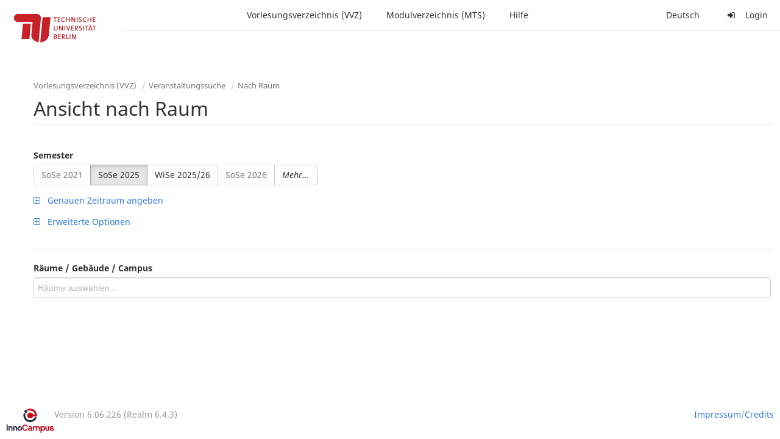

--- FILE ---
content_type: text/html;charset=utf-8
request_url: https://moseskonto.tu-berlin.de/moses/verzeichnis/veranstaltungen/raum.html;jsessionid=A6lcDyFNTvsjGMrvxFHrUgOP94r31sHkfI_y-n-q.moseskonto?raumgruppe=123&semester=66&szenario=kpl126&dateforweek=2021-10-09&search=true
body_size: 5457
content:
<?xml version="1.0" encoding="UTF-8" standalone="no"?>
<!DOCTYPE html>
<html xmlns="http://www.w3.org/1999/xhtml" lang="de"><head id="j_idt23">
        <meta charset="utf-8" />
        <meta http-equiv="Content-Type" content="text/html; charset=UTF-8" />
        <meta http-equiv="X-UA-Compatible" content="IE=edge" />

        <meta id="mosesMeta" data-server_url="https://moseskonto.tu-berlin.de/moses" />
        <script type="text/javascript">
            const { server_url } = document.getElementById("mosesMeta").dataset
            window.serverUrl = server_url /*_*/

            /*_*/
            window.getResourceRootPath = (match, idx, string) => {
                // replace '/@resource/' with:
                return window.serverUrl + "/javax.faces.resource/"
            }

            async function writeClipboard (elemSelector) {
                const elem = document.querySelector(elemSelector)
                if (!elem) {
                    console.error("element $(\"", elemSelector, "\") not found!", alert("⚠ Fehler"))
                } else if (await writeClipboardText(elem.value || elem.textContent)) !elem.select || elem.select()
            }

            async function writeClipboardText (text) {
                try {
                    await navigator.clipboard.writeText(text)
                    return true
                } catch (error) {
                    prompt("⚠ Fehler: Text konnte nicht kopiert werden!", text)
                    console.error("failed to write to clipboard!", error.message)
                }
            }
        </script>
        <noscript>
            <meta http-equiv="refresh" content="0;url=https://moseskonto.tu-berlin.de/moses/error/noscript.html" />
        </noscript><link type="text/css" rel="stylesheet" href="/moses/javax.faces.resource/theme.css.html;jsessionid=PxXPBah3MBbHi4sZZme6fPMaH_mmlTmGrr-64oqc.moseskonto?ln=primefaces-bootstrap&amp;v=12.0.0&amp;e=12.0.0" /><link type="text/css" rel="stylesheet" href="/moses/javax.faces.resource/primeicons/primeicons.css.html;jsessionid=PxXPBah3MBbHi4sZZme6fPMaH_mmlTmGrr-64oqc.moseskonto?ln=primefaces&amp;v=12.0.0&amp;e=12.0.0" /><script type="text/javascript" src="/moses/javax.faces.resource/jsf.js.html;jsessionid=PxXPBah3MBbHi4sZZme6fPMaH_mmlTmGrr-64oqc.moseskonto?ln=javax.faces&amp;stage=Development"></script><script type="text/javascript" src="/moses/javax.faces.resource/omnifaces.js.html;jsessionid=PxXPBah3MBbHi4sZZme6fPMaH_mmlTmGrr-64oqc.moseskonto?ln=omnifaces&amp;v=3.14.1"></script><link type="text/css" rel="stylesheet" href="/moses/javax.faces.resource/components.css.html;jsessionid=PxXPBah3MBbHi4sZZme6fPMaH_mmlTmGrr-64oqc.moseskonto?ln=primefaces&amp;v=12.0.0&amp;e=12.0.0" /><script type="text/javascript" src="/moses/javax.faces.resource/jquery/jquery.js.html;jsessionid=PxXPBah3MBbHi4sZZme6fPMaH_mmlTmGrr-64oqc.moseskonto?ln=primefaces&amp;v=12.0.0&amp;e=12.0.0"></script><script type="text/javascript" src="/moses/javax.faces.resource/jquery/jquery-plugins.js.html;jsessionid=PxXPBah3MBbHi4sZZme6fPMaH_mmlTmGrr-64oqc.moseskonto?ln=primefaces&amp;v=12.0.0&amp;e=12.0.0"></script><script type="text/javascript" src="/moses/javax.faces.resource/core.js.html;jsessionid=PxXPBah3MBbHi4sZZme6fPMaH_mmlTmGrr-64oqc.moseskonto?ln=primefaces&amp;v=12.0.0&amp;e=12.0.0"></script><script type="text/javascript" src="/moses/javax.faces.resource/components.js.html;jsessionid=PxXPBah3MBbHi4sZZme6fPMaH_mmlTmGrr-64oqc.moseskonto?ln=primefaces&amp;v=12.0.0&amp;e=12.0.0"></script><link type="text/css" rel="stylesheet" href="/moses/javax.faces.resource/toggleswitch/toggleswitch.css.html;jsessionid=PxXPBah3MBbHi4sZZme6fPMaH_mmlTmGrr-64oqc.moseskonto?ln=primefaces&amp;v=12.0.0&amp;e=12.0.0" /><script type="text/javascript" src="/moses/javax.faces.resource/toggleswitch/toggleswitch.js.html;jsessionid=PxXPBah3MBbHi4sZZme6fPMaH_mmlTmGrr-64oqc.moseskonto?ln=primefaces&amp;v=12.0.0&amp;e=12.0.0"></script><script type="text/javascript" src="/moses/javax.faces.resource/touch/touchswipe.js.html;jsessionid=PxXPBah3MBbHi4sZZme6fPMaH_mmlTmGrr-64oqc.moseskonto?ln=primefaces&amp;v=12.0.0&amp;e=12.0.0"></script><link type="text/css" rel="stylesheet" href="/moses/javax.faces.resource/texteditor/texteditor.css.html;jsessionid=PxXPBah3MBbHi4sZZme6fPMaH_mmlTmGrr-64oqc.moseskonto?ln=primefaces&amp;v=12.0.0&amp;e=12.0.0" /><script type="text/javascript" src="/moses/javax.faces.resource/texteditor/texteditor.js.html;jsessionid=PxXPBah3MBbHi4sZZme6fPMaH_mmlTmGrr-64oqc.moseskonto?ln=primefaces&amp;v=12.0.0&amp;e=12.0.0"></script><script type="text/javascript" src="/moses/javax.faces.resource/filedownload/filedownload.js.html;jsessionid=PxXPBah3MBbHi4sZZme6fPMaH_mmlTmGrr-64oqc.moseskonto?ln=primefaces&amp;v=12.0.0&amp;e=12.0.0"></script><script type="text/javascript" src="/moses/javax.faces.resource/shared.js.html;jsessionid=PxXPBah3MBbHi4sZZme6fPMaH_mmlTmGrr-64oqc.moseskonto?ln=dist"></script><script type="text/javascript" src="/moses/javax.faces.resource/style.js.html;jsessionid=PxXPBah3MBbHi4sZZme6fPMaH_mmlTmGrr-64oqc.moseskonto?ln=dist"></script><script type="text/javascript" src="/moses/javax.faces.resource/main.js.html;jsessionid=PxXPBah3MBbHi4sZZme6fPMaH_mmlTmGrr-64oqc.moseskonto?ln=dist"></script><script type="text/javascript" src="/moses/javax.faces.resource/bootstrap.min.js.html;jsessionid=PxXPBah3MBbHi4sZZme6fPMaH_mmlTmGrr-64oqc.moseskonto?ln=js"></script><script type="text/javascript" src="/moses/javax.faces.resource/primefaces-locale.min.js.html;jsessionid=PxXPBah3MBbHi4sZZme6fPMaH_mmlTmGrr-64oqc.moseskonto?ln=js"></script><script type="text/javascript" src="/moses/javax.faces.resource/html2pdf.min.js.html;jsessionid=PxXPBah3MBbHi4sZZme6fPMaH_mmlTmGrr-64oqc.moseskonto?ln=js"></script><script type="text/javascript">if(window.PrimeFaces){PrimeFaces.settings.locale='de';PrimeFaces.settings.viewId='/verzeichnis/veranstaltungen/raum.xhtml';PrimeFaces.settings.contextPath='/moses';PrimeFaces.settings.cookiesSecure=false;PrimeFaces.settings.projectStage='Development';}</script>

    <title>Moses - 
        Ansicht nach Raum
    </title>

    
    <link rel="apple-touch-icon" href="/moses/docs/images/favicon/apple-touch-icon.png" sizes="180x180" />
    <link rel="icon" type="image/png" href="/moses/docs/images/favicon/favicon-32x32.png" sizes="32x32" />
    <link rel="icon" type="image/png" href="/moses/docs/images/favicon/favicon-16x16.png" sizes="16x16" />
    
    <link crossorigin="use-credentials" rel="manifest" href="/moses/docs/images/favicon/manifest.json" />
    <link rel="mask-icon" href="/moses/docs/images/favicon/safari-pinned-tab.svg" color="#5bbad5" />
    <link rel="shortcut icon" href="/moses/docs/images/favicon/favicon.ico" />
    <meta name="msapplication-config" content="/moses/docs/images/favicon/browserconfig.xml" />

    <meta name="theme-color" content="#2F76DF" />
        <meta name="viewport" content="width=device-width, initial-scale=1" /></head><body>

    <script>
        // Prevent Safari's bfcache:
        // Even-tough all imaginable http response headers that prevent caching are set, Safari still does not reload
        // the page when the browser's back button was used. These stale pages will then result in an immediate timeout
        // exception since Jakarta Faces has discarded the servlet already. The only way to prevent this is to
        // immediately reload the page.
        window.addEventListener("pageshow", function (event) {
            if (event.persisted) {
                window.location.reload()
            }
        })
    </script>
<form id="defaultMessageForm" name="defaultMessageForm" method="post" action="/moses/verzeichnis/veranstaltungen/raum.html;jsessionid=PxXPBah3MBbHi4sZZme6fPMaH_mmlTmGrr-64oqc.moseskonto?jfwid=PxXPBah3MBbHi4sZZme6fPMaH_mmlTmGrr-64oqc:0" enctype="application/x-www-form-urlencoded">
<input type="hidden" name="defaultMessageForm" value="defaultMessageForm" />
<div id="defaultMessageForm:defaultMessage">
        <div class="container moses-growl ">

        </div></div><input type="hidden" name="javax.faces.ViewState" id="j_id1:javax.faces.ViewState:0" value="-1088002306394107405:-6692014953028294543" autocomplete="off" /><input type="hidden" name="javax.faces.ClientWindow" id="j_id1:javax.faces.ClientWindow:0" value="PxXPBah3MBbHi4sZZme6fPMaH_mmlTmGrr-64oqc:0" autocomplete="off" />
</form>
<form id="confirmDialogForm" name="confirmDialogForm" method="post" action="/moses/verzeichnis/veranstaltungen/raum.html;jsessionid=PxXPBah3MBbHi4sZZme6fPMaH_mmlTmGrr-64oqc.moseskonto?jfwid=PxXPBah3MBbHi4sZZme6fPMaH_mmlTmGrr-64oqc:0" enctype="application/x-www-form-urlencoded">
<input type="hidden" name="confirmDialogForm" value="confirmDialogForm" />
<div class="modal modal-confirm fade" tabindex="-1" role="dialog"><div class="modal-dialog"><div class="modal-content"><div class="modal-header"><button type="button" class="close" data-dismiss="modal" aria-label="Abbrechen"><span aria-hidden="aria-hidden" class="fa fa-fw fa-close"></span></button><h4 class="modal-title"><span class="modal-confirm-icon fa fa-fw fa-space fa-warning"></span><span class="modal-confirm-title">Bestätigung</span></h4></div><div class="modal-body"><p class="modal-confirm-message">Sind Sie sich sicher?</p></div><div class="modal-footer"><button type="button" class="btn btn-default modal-confirm-cancel" data-dismiss="modal"><span class="fa fa-space fa-times"></span><span>Abbrechen</span></button><button type="button" class="btn btn-danger modal-confirm-ok" data-dismiss="modal"><span class="fa fa-space fa-check"></span><span>OK</span></button></div></div></div></div><input type="hidden" name="javax.faces.ViewState" id="j_id1:javax.faces.ViewState:1" value="-1088002306394107405:-6692014953028294543" autocomplete="off" /><input type="hidden" name="javax.faces.ClientWindow" id="j_id1:javax.faces.ClientWindow:1" value="PxXPBah3MBbHi4sZZme6fPMaH_mmlTmGrr-64oqc:0" autocomplete="off" />
</form>
<form id="popupNotificationForm" name="popupNotificationForm" method="post" action="/moses/verzeichnis/veranstaltungen/raum.html;jsessionid=PxXPBah3MBbHi4sZZme6fPMaH_mmlTmGrr-64oqc.moseskonto?jfwid=PxXPBah3MBbHi4sZZme6fPMaH_mmlTmGrr-64oqc:0" enctype="application/x-www-form-urlencoded">
<input type="hidden" name="popupNotificationForm" value="popupNotificationForm" />
<div id="popupNotificationForm:j_idt50" class="modal " aria-hidden="aria-hidden" tabindex="-1" role="dialog"><input id="popupNotificationForm:j_idt50_input" name="popupNotificationForm:j_idt50_input" hidden="true" value="ACCEPTED" onchange="Moses.Component.Modal.update('popupNotificationForm:j_idt50', event)" /><input id="popupNotificationForm:j_idt50_top" name="popupNotificationForm:j_idt50_top" hidden="true" value="" /><input id="popupNotificationForm:j_idt50_left" name="popupNotificationForm:j_idt50_left" hidden="true" value="" /><input id="popupNotificationForm:j_idt50_width" name="popupNotificationForm:j_idt50_width" hidden="true" value="" /><input id="popupNotificationForm:j_idt50_height" name="popupNotificationForm:j_idt50_height" hidden="true" value="" /><div class="modal-dialog modal-md"><div class="modal-content"><div class="modal-header"><button type="button" class="close btn" onclick="Moses.Component.Modal.decline('popupNotificationForm:j_idt50', event)" aria-label="Abbrechen"><span aria-hidden="aria-hidden" class="ic-close-big"></span></button><h4 class="modal-title"></h4></div><div class="modal-body"></div></div></div><script>Moses.Component.Modal.restore('popupNotificationForm:j_idt50', {'backdrop':'true','keyboard':true,'draggable':false,'dragged':false,'styleTop':'','styleLeft':'','resizable':false,'resized':false,'styleWidth':'','styleHeight':'','collapse':false,'show':false})</script></div><input type="hidden" name="javax.faces.ViewState" id="j_id1:javax.faces.ViewState:2" value="-1088002306394107405:-6692014953028294543" autocomplete="off" /><input type="hidden" name="javax.faces.ClientWindow" id="j_id1:javax.faces.ClientWindow:2" value="PxXPBah3MBbHi4sZZme6fPMaH_mmlTmGrr-64oqc:0" autocomplete="off" />
</form>


    <div id="loading-indicator"></div>

    <header id="header">
        <a href="https://moseskonto.tu-berlin.de/moses/index.html" id="header-logo">
            <img src="/moses/docs/images/template/university-logo.svg" alt="Technische Universität Berlin Logo" />
        </a>

        <nav id="nav-top"></nav>
    </header>

    <div id="header-border"></div>


    <aside id="aside">
        <nav id="nav-aside"></nav>
    </aside>

    <main id="content" class="container-fluid"><div id="page-title" class="page-header">

            <ol class="breadcrumb">
                    <li><a href="https://moseskonto.tu-berlin.de/moses/verzeichnis/index.html">Vorlesungsverzeichnis (VVZ)</a>
                    </li>
                    <li><a href="https://moseskonto.tu-berlin.de/moses/verzeichnis/veranstaltungen/index.html">Veranstaltungssuche</a>
                    </li>
                    <li><a href=";jsessionid=PxXPBah3MBbHi4sZZme6fPMaH_mmlTmGrr-64oqc.moseskonto#">Nach Raum</a>
                    </li>
            </ol>

            <h1>
        Ansicht nach Raum <small></small>
    
            </h1></div>
<form id="main-form" name="main-form" method="post" action="/moses/verzeichnis/veranstaltungen/raum.html;jsessionid=PxXPBah3MBbHi4sZZme6fPMaH_mmlTmGrr-64oqc.moseskonto?jfwid=PxXPBah3MBbHi4sZZme6fPMaH_mmlTmGrr-64oqc:0" enctype="application/x-www-form-urlencoded">
<input type="hidden" name="main-form" value="main-form" />
<div>
            <div class="row">
                <div class="col-md-6"><div id="main-form:j_idt74:semester-picker:semester-repeat" style="width: 100%; overflow-x: auto;"><div>
                <label>Semester</label><br />
                <div class="form-group btn-group"><div id="main-form:j_idt74:semester-picker:j_idt79" class="btn-group null" data-testid="semester-picker-select-one-button"><div class="btn btn-default disabled ui-state-disabled" tabindex="0" title=""><input id="main-form:j_idt74:semester-picker:j_idt79:0" name="main-form:j_idt74:semester-picker:j_idt79" type="radio" value="66" class="ui-helper-hidden-accessible" tabindex="-1" aria-required="true" />SoSe 2021</div><div class="btn btn-default active" tabindex="0" title=""><input id="main-form:j_idt74:semester-picker:j_idt79:1" name="main-form:j_idt74:semester-picker:j_idt79" type="radio" value="74" class="ui-helper-hidden-accessible" tabindex="-1" checked="checked" aria-required="true" />SoSe 2025</div><div class="btn btn-default" tabindex="0" title=""><input id="main-form:j_idt74:semester-picker:j_idt79:2" name="main-form:j_idt74:semester-picker:j_idt79" type="radio" value="75" class="ui-helper-hidden-accessible" tabindex="-1" aria-required="true" />WiSe 2025/26</div><div class="btn btn-default disabled ui-state-disabled" tabindex="0" title="Verfügbar ab 01.03.2026"><input id="main-form:j_idt74:semester-picker:j_idt79:3" name="main-form:j_idt74:semester-picker:j_idt79" type="radio" value="76" class="ui-helper-hidden-accessible" tabindex="-1" aria-required="true" />SoSe 2026</div></div><script id="main-form:j_idt74:semester-picker:j_idt79_s" type="text/javascript">$(function(){PrimeFaces.cw("SelectOneButton","widget_main_form_j_idt74_semester_picker_j_idt79",{id:"main-form:j_idt74:semester-picker:j_idt79",behaviors:{change:function(ext,event) {PrimeFaces.ab({s:"main-form:j_idt74:semester-picker:j_idt79",e:"change",f:"main-form",p:"main-form:j_idt74:semester-picker:j_idt79",u:"main-form main-form:j_idt74:szenario-predicate main-form:j_idt74:semester-picker:semester-repeat"},ext);}}});});</script><a id="main-form:j_idt74:semester-picker:j_idt81" href="#" class="ui-commandlink ui-widget btn btn-default" onclick="PrimeFaces.ab({s:&quot;main-form:j_idt74:semester-picker:j_idt81&quot;,f:&quot;main-form&quot;,p:&quot;main-form:j_idt74:semester-picker:j_idt81&quot;,u:&quot;main-form:j_idt74:semester-picker:semester-repeat&quot;,ps:true});return false;" data-testid="semester-picker-expand-button"><i>Mehr...</i>
                    </a><script id="main-form:j_idt74:semester-picker:j_idt81_s" type="text/javascript">$(function(){PrimeFaces.cw("CommandLink","widget_main_form_j_idt74_semester_picker_j_idt81",{id:"main-form:j_idt74:semester-picker:j_idt81"});});</script>
                </div></div></div>
                </div>

                <div class="col-md-6">
                </div>
            </div>

            
            <script type="text/javascript">
                $(document).on('click', '.dropdown-menu', function (e) {
                    e.stopPropagation();
                });
            </script>

            
            <div id="extended-options-wrapper" data-testid="calendar-view-base-extended-options-wrapper">
                <div class="row">
                    <div class="col-md-6"><div class="form-group"><a id="main-form:j_idt74:btn-interval-predicate" href="#" class="ui-commandlink ui-widget" onclick="PrimeFaces.ab({s:&quot;main-form:j_idt74:btn-interval-predicate&quot;,f:&quot;main-form&quot;,p:&quot;main-form:j_idt74:btn-interval-predicate&quot;,u:&quot;main-form main-form:j_idt74:btn-interval-predicate main-form:j_idt74:semester-picker main-form:j_idt74:interval-selection&quot;,ps:true});return false;" data-testid="btn-interval-predicate"><span class="fa fam-uncollapse fa-space"></span>  <span> Genauen Zeitraum angeben </span> 
                            </a><script id="main-form:j_idt74:btn-interval-predicate_s" type="text/javascript">$(function(){PrimeFaces.cw("CommandLink","widget_main_form_j_idt74_btn_interval_predicate",{id:"main-form:j_idt74:btn-interval-predicate"});});</script></div>
                    </div>
                </div><div id="main-form:j_idt74:interval-selection" data-testid="calendar-view-base-interval-selection"></div>
                    <div class="row">
                        <div class="col-md-6">
                            <div class="form-group"><a id="main-form:j_idt74:btn-extended" href="#" class="ui-commandlink ui-widget" onclick="PrimeFaces.ab({s:&quot;main-form:j_idt74:btn-extended&quot;,f:&quot;main-form&quot;,p:&quot;main-form:j_idt74:btn-extended&quot;,u:&quot;main-form main-form:j_idt74:btn-extended main-form:j_idt74:extended&quot;,ps:true});return false;" data-testid="btn-extended"><span class="fa fam-uncollapse fa-space"></span>  Erweiterte Optionen
                                </a><script id="main-form:j_idt74:btn-extended_s" type="text/javascript">$(function(){PrimeFaces.cw("CommandLink","widget_main_form_j_idt74_btn_extended",{id:"main-form:j_idt74:btn-extended"});});</script>
                            </div>
                        </div>
                    </div><div id="main-form:j_idt74:extended"></div>
            </div></div><div id="main-form:j_idt74:view-base-raum-aendern-modal"></div><div id="main-form:j_idt74:view-base-dozierende-modal"></div><div id="main-form:j_idt74:view-base-delete-modal"></div><div id="main-form:j_idt74:view-base-kommentar-modal"></div><div id="main-form:j_idt74:view-base-buchung-lve-modal"></div><div id="main-form:j_idt74:view-base-buchung-notiz-modal"></div><div id="main-form:j_idt74:view-base-label-modal"></div><div id="main-form:j_idt74:view-base-curriculum-conflicts-modal"></div><div id="main-form:j_idt74:view-base-cal-export-modal"></div><div id="main-form:j_idt74:view-base-pvhinweis-modal"><div id="main-form:j_idt74:hinweis-modal:hinweis-modal" class="modal " tabindex="-1" role="dialog"><input id="main-form:j_idt74:hinweis-modal:hinweis-modal_input" name="main-form:j_idt74:hinweis-modal:hinweis-modal_input" hidden="true" onchange="Moses.Component.Modal.update('main-form:j_idt74:hinweis-modal:hinweis-modal', event)" /><input id="main-form:j_idt74:hinweis-modal:hinweis-modal_top" name="main-form:j_idt74:hinweis-modal:hinweis-modal_top" hidden="true" value="" /><input id="main-form:j_idt74:hinweis-modal:hinweis-modal_left" name="main-form:j_idt74:hinweis-modal:hinweis-modal_left" hidden="true" value="" /><input id="main-form:j_idt74:hinweis-modal:hinweis-modal_width" name="main-form:j_idt74:hinweis-modal:hinweis-modal_width" hidden="true" value="" /><input id="main-form:j_idt74:hinweis-modal:hinweis-modal_height" name="main-form:j_idt74:hinweis-modal:hinweis-modal_height" hidden="true" value="" /><div class="modal-dialog modal-fullscreen"><div class="modal-content"><div class="modal-header"><button type="button" class="close btn" onclick="Moses.Component.Modal.decline('main-form:j_idt74:hinweis-modal:hinweis-modal', event)" aria-label="Abbrechen"><span aria-hidden="aria-hidden" class="ic-close-big"></span></button><h4 class="modal-title">Wichtiger Hinweis zur Anmeldung</h4></div><div class="modal-body">

            <div class="form-group">Bitte beachten Sie: Einige der von Ihnen hinzugefügten Veranstaltungen sind Teil eines Platzvergabeverfahrens und daher teilnahmebeschränkt. Nachfolgend finden Sie eine Übersicht der betroffenen Veranstaltungen und der zugehörigen Wahlen:

                <div class="gutter-v-3"></div>

            </div></div><div class="modal-footer"><a id="main-form:j_idt74:hinweis-modal:j_idt5060" href="#" class="ui-commandlink ui-widget btn btn-default" onclick="PrimeFaces.ab({s:&quot;main-form:j_idt74:hinweis-modal:j_idt5060&quot;,f:&quot;main-form&quot;,p:&quot;main-form:j_idt74:hinweis-modal:j_idt5060&quot;,u:&quot;main-form&quot;,ps:true});return false;"><span class="ic-cancel-big ic-space-r"></span>OK
                </a><script id="main-form:j_idt74:hinweis-modal:j_idt5060_s" type="text/javascript">$(function(){PrimeFaces.cw("CommandLink","widget_main_form_j_idt74_hinweis_modal_j_idt5060",{id:"main-form:j_idt74:hinweis-modal:j_idt5060"});});</script></div></div></div><script>Moses.Component.Modal.restore('main-form:j_idt74:hinweis-modal:hinweis-modal', {'backdrop':'true','keyboard':true,'draggable':false,'dragged':false,'styleTop':'','styleLeft':'','resizable':false,'resized':false,'styleWidth':'','styleHeight':'','collapse':false,'show':false})</script></div></div>

            <hr />
            <label>Räume / Gebäude / Campus</label><div id="main-form:raum-autocomplete" class="ui-autocomplete ui-autocomplete-multiple form-control"><ul class="ui-autocomplete-multiple-container ui-widget ui-inputfield ui-state-default ui-corner-all"><li class="ui-autocomplete-input-token"><input type="text" id="main-form:raum-autocomplete_input" name="main-form:raum-autocomplete_input" autocomplete="off" placeholder="Räume auswählen..." data-testid="raum-autocomplete" /></li></ul><span id="main-form:raum-autocomplete_panel" class="ui-autocomplete-panel ui-widget-content ui-corner-all ui-helper-hidden ui-shadow ui-input-overlay" role="listbox" tabindex="-1"></span><select id="main-form:raum-autocomplete_hinput" name="main-form:raum-autocomplete_hinput" multiple="multiple" class="ui-helper-hidden-accessible" tabindex="-1" aria-hidden="true"></select></div><script id="main-form:raum-autocomplete_s" type="text/javascript">$(function(){PrimeFaces.cw("AutoComplete","widget_main_form_raum_autocomplete",{id:"main-form:raum-autocomplete",delay:300,multiple:true,appendTo:"@(body)",unique:true,queryMode:"server",moreText:"...",hasFooter:false,behaviors:{itemSelect:function(ext,event) {PrimeFaces.ab({s:"main-form:raum-autocomplete",e:"itemSelect",f:"main-form",p:"main-form:raum-autocomplete",u:"main-form page-title"},ext);},itemUnselect:function(ext,event) {PrimeFaces.ab({s:"main-form:raum-autocomplete",e:"itemUnselect",f:"main-form",p:"main-form:raum-autocomplete",u:"main-form page-title"},ext);}}});});</script>

            
            <script type="text/javascript">
                function updateTokenColors () {
                    on_update_command()
                }

                function setTokenColors () {
                    const autocompleteId = "main-form:raum-autocomplete"
                    const dict = JSON.parse(document.getElementById("main-form:location-autocomplete-style-json").value)
                    Moses.Primefaces.Autocomplete.updateTokenColorsById(autocompleteId, dict)
                }
            </script><input id="main-form:location-autocomplete-style-json" type="hidden" name="main-form:location-autocomplete-style-json" value="" /><script id="main-form:on_update_command" type="text/javascript">on_update_command = function() {return PrimeFaces.ab({s:"main-form:on_update_command",f:"main-form",u:"main-form",pa:arguments[0]});}</script><input type="hidden" name="javax.faces.ViewState" id="j_id1:javax.faces.ViewState:3" value="-1088002306394107405:-6692014953028294543" autocomplete="off" /><input type="hidden" name="javax.faces.ClientWindow" id="j_id1:javax.faces.ClientWindow:3" value="PxXPBah3MBbHi4sZZme6fPMaH_mmlTmGrr-64oqc:0" autocomplete="off" />
</form>
    </main>

    <footer id="status">
        <a href="http://www.innocampus.tu-berlin.de" target="_blank" class="status-item">
            <img src="/moses/docs/images/template/operator-logo.png" alt="Logo von innoCampus" title="Moses wird betrieben durch innoCampus" />
        </a>

        <div class="status-item hidden-xs">
            Version 6.06.226 (Realm 6.4.3)<br /> 
        </div>

        <div class="status-item justify-right">

            <a href="http://www.tu.berlin/footer/impressum/" target="_blank"> Impressum </a> / <a href="/moses/credits.html"> Credits </a>
        </div>
    </footer>

    <nav id="nav-bottom"></nav>


    <script>
        function ajaxStart () {
            const indicator = document.getElementById("loading-indicator")
            if (indicator) {
                indicator.classList.add("loading")
            }
        }

        function ajaxComplete () {
            const indicator = document.getElementById("loading-indicator")
            if (indicator) {
                indicator.classList.remove("loading")
            }
        }
    </script><div id="j_idt5516"></div><script id="j_idt5516_s" type="text/javascript">$(function(){PrimeFaces.cw("AjaxStatus","widget_j_idt5516",{id:"j_idt5516",delay:0,start:function(){ajaxStart();},complete:function(){ajaxComplete();}});});</script><script type="text/javascript" src="/moses/javax.faces.resource/nav.js.html;jsessionid=PxXPBah3MBbHi4sZZme6fPMaH_mmlTmGrr-64oqc.moseskonto?ln=dist"></script><script type="text/javascript">OmniFaces.Unload.init('38394b39-a927-4cb6-87c9-6437074bf52d')</script><script type="text/javascript">$(function(){Moses.Util.UrlParam.remove('intervalStartDate');;Moses.Util.UrlParam.remove('intervalEndDate');;Moses.Util.UrlParam.remove('intervalStartTime');;Moses.Util.UrlParam.remove('intervalEndTime');;});</script></body>
</html>